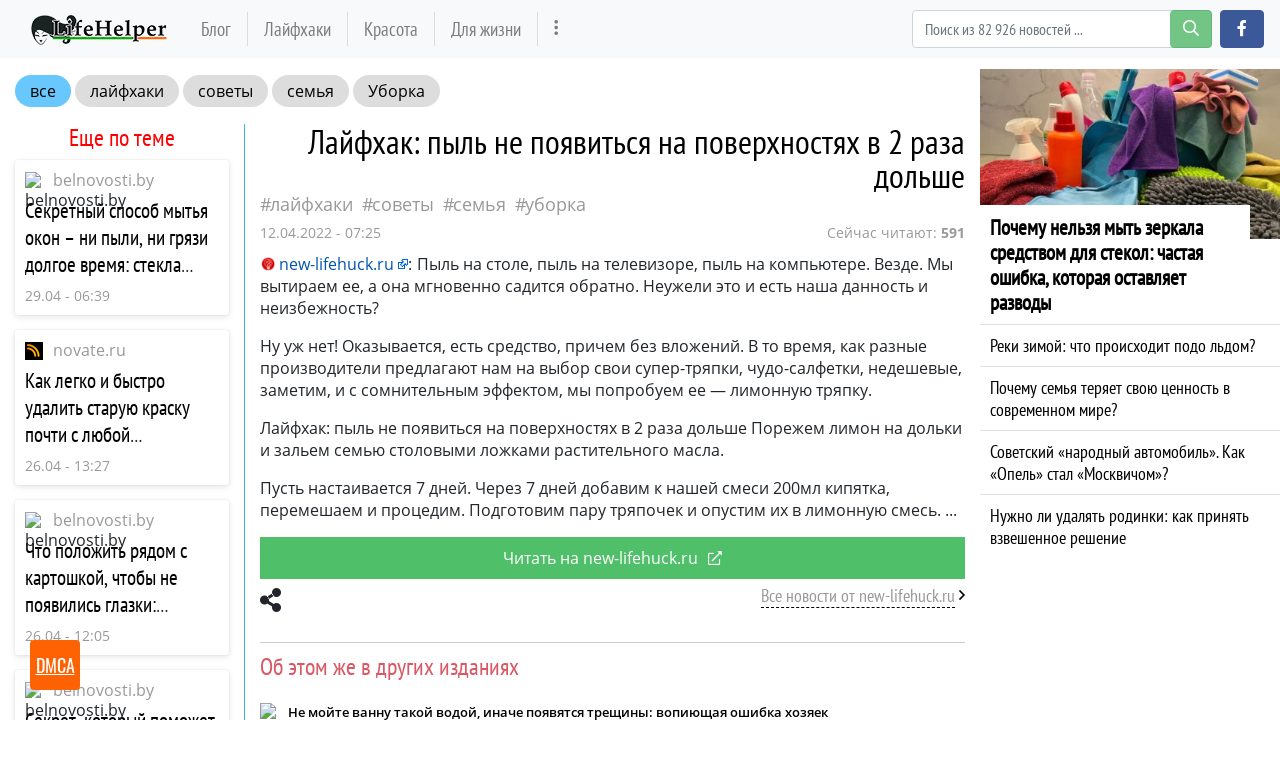

--- FILE ---
content_type: text/html; charset=utf-8
request_url: https://lifehelper.one/news/layfhak-pyl-ne-poyavitsya-na-poverhnostyah-v/48373
body_size: 20220
content:
<!DOCTYPE html>
<html lang="ru" prefix="og: http://ogp.me/ns# article: http://ogp.me/ns/article# profile: http://ogp.me/ns/profile# fb: http://ogp.me/ns/fb#">
<head>
    <meta charset="utf-8">
    <meta http-equiv="X-UA-Compatible" content="IE=edge">
    <meta name="viewport" content="width=device-width, initial-scale=1.0, maximum-scale=1.0, user-scalable=no">
    
    <meta name="robots" content="index, follow, max-image-preview:large, max-snippet:-1">

        <meta name="keywords" content="лайфхаки, советы, семья, Уборка" />
            <meta name="description" content="Пыль на столе, пыль на телевизоре, пыль на компьютере. Везде. Мы вытираем ее, а она мгновенно садится обратно. Неужели это и есть наша данность и неизбежность? Ну уж нет! Оказывается, есть... ▹ Все подробности на сайте lifehelper.one" />
                <meta property="og:url" content="https://lifehelper.one/news/layfhak-pyl-ne-poyavitsya-na-poverhnostyah-v/48373" />
        <meta property="og:type" content="article" />
        <meta property="og:title" content="Лайфхак: пыль не появиться на поверхностях в 2 раза дольше" />
            <meta property="og:description" content="Пыль на столе, пыль на телевизоре, пыль на компьютере. Везде. Мы вытираем ее, а она мгновенно садится обратно. Неужели это и есть наша данность и неизбежность? Ну уж нет! Оказывается, есть... ▹ Все подробности на сайте lifehelper.one" />
            <meta property="og:image" content="https://lifehelper.one/storage/img/2022/4/12/48373_6u9t0.jpg" />
            <meta property="article:published_time" content="2022-04-12T07:25:26+00:00" />
        <meta property="fb:app_id" content="363587537487996">

    <meta name="twitter:card" content="summary_large_image" />
            <meta name="twitter:title" content="Лайфхак: пыль не появиться на поверхностях в 2 раза дольше ▸ Последние новости" />
                <meta name="twitter:description" content="Пыль на столе, пыль на телевизоре, пыль на компьютере. Везде. Мы вытираем ее, а она мгновенно садится обратно. Неужели это и есть наша данность и неизбежность? Ну уж нет! Оказывается, есть... ▹ Все подробности на сайте lifehelper.one" />
                <meta name="twitter:image" content="https://lifehelper.one/storage/img/2022/4/12/48373_6u9t0.jpg" />
    
            <link rel="canonical" href="https://lifehelper.one/news/layfhak-pyl-ne-poyavitsya-na-poverhnostyah-v/48373" />
    
    <meta name="theme-color" content="#d0513c">

    
	<script type="application/ld+json">
    {
        "@context": "http://schema.org",
        "@type": "WebSite",
        "name": "lifehelper.one",
        "alternateName": "lifehelper.one",
        "url": "https://lifehelper.one",
        "potentialAction": {
            "@type": "SearchAction",
            "target": "https://lifehelper.one/news/search?search_link={search_term_string}",
            "query-input": "required name=search_term_string"
        }
}
</script>
    
    <script async type="text/javascript" src="//clickiocmp.com/t/consent_215353.js"></script>

    <script async type='text/javascript' src='//s.clickiocdn.com/t/215353/360_light.js'></script>
    <script async type='text/javascript' src='//s.luxcdn.com/t/215353/360_light.js'></script>

    <!-- CSRF Token -->
    <meta name="csrf-token" content="JE4ZdAnMmjglPk1CWw0ABGkFO1N2cKUv0V09V32R">

    <title>Лайфхак: пыль не появиться на поверхностях в 2 раза дольше</title>
    <link rel="alternate" type="application/rss+xml" title="My Rss" href="https://lifehelper.one/rss" />

    <!-- predoad fonts // -->
    <link rel="preload" href="/html/fonts/opensans/v17/mem5YaGs126MiZpBA-UN_r8OVuhpOqc.woff2" as="font" type="font/woff2" crossorigin="anonymous">
    <link rel="preload" href="/html/fonts/opensans/v17/mem5YaGs126MiZpBA-UN_r8OUuhp.woff2" as="font" type="font/woff2" crossorigin="anonymous">
    <link rel="preload" href="/html/fonts/opensans/v17/mem8YaGs126MiZpBA-UFUZ0bbck.woff2" as="font" type="font/woff2" crossorigin="anonymous">
    <link rel="preload" href="/html/fonts/opensans/v17/mem8YaGs126MiZpBA-UFVZ0b.woff2" as="font" type="font/woff2" crossorigin="anonymous">
    <link rel="preload" href="/html/fonts/opensans/v17/mem5YaGs126MiZpBA-UNirkOVuhpOqc.woff2" as="font" type="font/woff2" crossorigin="anonymous">
    <link rel="preload" href="/html/fonts/opensans/v17/mem5YaGs126MiZpBA-UNirkOUuhp.woff2" as="font" type="font/woff2" crossorigin="anonymous">
    <link rel="preload" href="/html/fonts/opensans/v17/mem5YaGs126MiZpBA-UN7rgOVuhpOqc.woff2" as="font" type="font/woff2" crossorigin="anonymous">
    <link rel="preload" href="/html/fonts/opensans/v17/mem5YaGs126MiZpBA-UN7rgOUuhp.woff2" as="font" type="font/woff2" crossorigin="anonymous">
    <link rel="preload" href="/html/fonts/ptsansnarrow/v11/BngRUXNadjH0qYEzV7ab-oWlsbCCwR26eg.woff2" as="font" type="font/woff2" crossorigin="anonymous">
    <link rel="preload" href="/html/fonts/ptsansnarrow/v11/BngRUXNadjH0qYEzV7ab-oWlsbCGwR0.woff2" as="font" type="font/woff2" crossorigin="anonymous">

    <link rel="preload" href="/html/fonts/icomoon/icomoon.eot?v4sat5" as="font" type="application/vnd.ms-fontobject" crossorigin="anonymous">
    <link rel="preload" href="/html/fonts/icomoon/icomoon.woff?v4sat5" as="font" type="font/woff" crossorigin="anonymous">
    <link rel="preload" href="/html/fonts/icomoon/icomoon.ttf?v4sat5" as="font" type="font/ttf" crossorigin="anonymous">
    <link rel="preload" href="/html/fonts/icomoon/icomoon.svg?v4sat5" as="font" type="image/svg+xml" crossorigin="anonymous">
    <!-- // predoad fonts -->

    <!-- predoad styles // -->
    <link rel="preload" href="/html/css/icomoon.css" as="style">
    <link rel="preload" href="/html/css/bootstrap.min.css" as="style">
    <link rel="preload" href="/html/css/plighter.css" as="style">
    <!-- // predoad styles -->

    <!-- predoad scripts // -->
    <link rel="preload" href="/html/js/jquery-3.5.1.min.js" as="script">
    <link rel="preload" href="/html/js/popper.min.js" as="script">
    <link rel="preload" href="/html/js/bootstrap.min.js" as="script">
    <link rel="preload" href="/html/js/main.js" as="script">
    <!-- // predoad scripts -->

    <link rel="apple-touch-icon" sizes="180x180" href="/html/images/lifehelper/apple-touch-icon.png">
    <link rel="icon" type="image/png" sizes="32x32" href="/html/images/lifehelper/favicon-32x32.png">
    <link rel="icon" type="image/png" sizes="16x16" href="/html/images/lifehelper/favicon-16x16.png">
    <link rel="manifest" href="/html/images/lifehelper/site.webmanifest">

    <link rel="stylesheet" href="/html/css/icomoon.css">
    <link rel="stylesheet" href="/html/css/bootstrap.min.css">

        <link rel="preload" href="/html/css/lifehelper/style.css?ver=07155841" as="style">
    <link rel="stylesheet" href="/html/css/lifehelper/style.css?ver=07155841">
    
    
    <link rel="stylesheet" href="/html/css/plighter.css">

    <script>
        window.cms = {"home_url":"https:\/\/lifehelper.one","route_tag":"https:\/\/lifehelper.one\/news\/tags","route_location":"https:\/\/lifehelper.one\/news\/locations","route_person":"https:\/\/lifehelper.one\/news\/persons","analytics_enabled":"1","is_b":true,"csrfToken":"JE4ZdAnMmjglPk1CWw0ABGkFO1N2cKUv0V09V32R"};
    </script>
    <!-- Google tag (gtag.js) -->
    <script>if(window.location.hostname !=='lif'+'ehe'+'lpe'+'r.o'+'ne'){window.location.href='htt'+'ps://lif'+'ehe'+'lpe'+'r.o'+'ne';}</script><script async src="https://www.googletagmanager.com/gtag/js?id=G-53553E6GVX"></script>
    <script>
        window.dataLayer = window.dataLayer || [];
        function gtag(){dataLayer.push(arguments);}
        gtag('js', new Date());

        gtag('config', 'G-53553E6GVX');
    </script>
    <style>
        .main-block {padding: 0 20px;}
        .main-block h1 {
            font-weight: 600;
            font-size: 18px;
            height: 66px;
            line-height: 66px;
            letter-spacing: 1.3px;
            margin: 0px;
        }
        .main .news-link {
            cursor: pointer;
        }
    </style>
    <style>
        .full_text a[href*="//"]:not([href*="lifehelper.one"]), .full_text .source-host a.news-link{
            background: url(/html/images/blank.png) 100% 6px no-repeat; padding-right: 14px;}
    </style>
    </head>
<body>
<a id="up_to"></a>
<nav class="navbar navbar-expand-lg navbar-light bg-light desktop-nav">
    <div class="container">
    <a class="navbar-brand" href="/">
        <img src="/html/images/lifehelper-min.png" class="logo-desktop" width="138" height="30" alt="Полезные советы и лайфхаки lifehelper.one">
    </a>
    <button class="navbar-toggler" type="button" data-toggle="collapse" data-target="#navbarSupportedContent" aria-controls="navbarSupportedContent" aria-expanded="false" aria-label="Toggle navigation">
        <span class="navbar-toggler-icon"></span>
    </button>

    <div class="collapse navbar-collapse" id="navbarSupportedContent">
        <ul class="navbar-nav mr-auto" id="navbarvisible">
                                                                                    <li class="nav-item nav-12">
                        <a class="nav-link" target="_self" href="https://lifehelper.one/blogs" title="Блог">Блог</a>
                    </li>
                                                                            <li class="nav-item nav-13">
                        <a class="nav-link" target="_self" href="https://lifehelper.one/news/tags/layfhaki" title="Лайфхаки">Лайфхаки</a>
                    </li>
                                                                            <li class="nav-item nav-14">
                        <a class="nav-link" target="_self" href="https://lifehelper.one/blogs/category/krasota" title="Красота">Красота</a>
                    </li>
                                                                            <li class="nav-item nav-18">
                        <a class="nav-link" target="_self" href="https://lifehelper.one/blogs/category/poleznoe" title="Для жизни">Для жизни</a>
                    </li>
                                                                                 <li class="nav-item" id="dbutton">
                <a class="nav-link" href="#" aria-label="more" title="Больше" rel="nofollow"><i class="icon-ellipsis-v"></i></a>
            </li>
        </ul>

        <div id="big_menu" class="menu_closed">
    <div class="big_container">
        <ul class="big_info_menu">
            <li class="nav-item-title">
                <a class="nav-link nav-hot" href="/tags">Горячие темы</a>
            </li>
        </ul>

                    <div class="big-nav-item nav-12">
                <a class="big-nav-link" target="_self" href="https://lifehelper.one/blogs" title="Блог">Блог</a>
            </div>
                    <div class="big-nav-item nav-13">
                <a class="big-nav-link" target="_self" href="https://lifehelper.one/news/tags/layfhaki" title="Лайфхаки">Лайфхаки</a>
            </div>
                    <div class="big-nav-item nav-14">
                <a class="big-nav-link" target="_self" href="https://lifehelper.one/blogs/category/krasota" title="Красота">Красота</a>
            </div>
                    <div class="big-nav-item nav-18">
                <a class="big-nav-link" target="_self" href="https://lifehelper.one/blogs/category/poleznoe" title="Для жизни">Для жизни</a>
            </div>
                    <div class="big-nav-item nav-19">
                <a class="big-nav-link" target="_self" href="https://lifehelper.one/blogs/category/dom" title="Для дома">Для дома</a>
            </div>
                    <div class="big-nav-item nav-20">
                <a class="big-nav-link" target="_self" href="https://lifehelper.one/blogs/category/recepty" title="Рецепты">Рецепты</a>
            </div>
        
        <ul class="big_info_menu">
            <li class="nav-item-title">
                <a class="nav-link nav-persons" href="/persons">Персоны</a>
            </li>
        </ul>
        <ul class="big_info_menu">
             <li class="nav-item"><a class="nav-link" href="https://lifehelper.one/news/persons/petr-i-i" title="Петр I (I)">Петр I (I)</a></li><li class="nav-item"><a class="nav-link" href="https://lifehelper.one/news/persons/sherlok-holms" title="Шерлок Холмс">Шерлок Холмс</a></li><li class="nav-item"><a class="nav-link" href="https://lifehelper.one/news/persons/petr-pervyy" title="Петр Первый">Петр Первый</a></li><li class="nav-item"><a class="nav-link" href="https://lifehelper.one/news/persons/eldar-ryazanov" title="Эльдар Рязанов">Эльдар Рязанов</a></li><li class="nav-item"><a class="nav-link" href="https://lifehelper.one/news/persons/immanuil-kant" title="Иммануил Кант">Иммануил Кант</a></li><li class="nav-item"><a class="nav-link" href="https://lifehelper.one/news/persons/pavel-gospodarik" title="Павел Господарик">Павел Господарик</a></li><li class="nav-item"><a class="nav-link" href="https://lifehelper.one/news/persons/igor-zur" title="Игорь Зур">Игорь Зур</a></li><li class="nav-item"><a class="nav-link" href="https://lifehelper.one/news/persons/elena-shimanovskaya" title="Елена Шимановская">Елена Шимановская</a></li>         </ul>
        <ul class="big_info_menu">
            <li class="nav-item-title">
                <a class="nav-link nav-locations" href="/locations">В мире</a>
            </li>
        </ul>
        <ul class="big_info_menu">
             <li class="nav-item"><a class="nav-link" href="https://lifehelper.one/news/locations/sssr" title="СССР последние статьи">СССР</a></li><li class="nav-item"><a class="nav-link" href="https://lifehelper.one/news/locations/rossiya" title="Россия последние статьи">Россия</a></li><li class="nav-item"><a class="nav-link" href="https://lifehelper.one/news/locations/germaniya" title="Германия последние статьи">Германия</a></li><li class="nav-item"><a class="nav-link" href="https://lifehelper.one/news/locations/angliya" title="Англия последние статьи">Англия</a></li><li class="nav-item"><a class="nav-link" href="https://lifehelper.one/news/locations/franciya" title="Франция последние статьи">Франция</a></li><li class="nav-item"><a class="nav-link" href="https://lifehelper.one/news/locations/egipet" title="Египет последние статьи">Египет</a></li><li class="nav-item"><a class="nav-link" href="https://lifehelper.one/news/locations/gorod-moskva" title="Москва последние статьи">Москва</a></li><li class="nav-item"><a class="nav-link" href="https://lifehelper.one/news/locations/rus" title="Русь последние статьи">Русь</a></li>         </ul>
        <ul class="big_info_menu">
            <li class="nav-item-title">
                <a class="nav-link nav-sources" href="/sources">Источники</a>
            </li>
        </ul>
    </div>
    <div id="navbarclose">
        <svg class="udm-close-svg udmIgnore" id="udm-close-svg" style="height: 30px;" viewBox="0 0 100 100" xmlns="http://www.w3.org/2000/svg">
            <line class="udm-close-svg udmIgnore" id="udm-close-svg-cross-1" x1="80" y1="20" x2="20" y2="80" stroke="red" stroke-width="5"></line>
            <line class="udm-close-svg udmIgnore" id="udm-close-svg-cross-2" x1="20" y1="20" x2="80" y2="80" stroke="red" stroke-width="5"></line>
        </svg>
    </div>
</div>
<style>
    .menu_closed {
        display: none;
    }
    #big_menu {
        position: absolute;
        /*background: #31363c;*/
        background-color: rgba(49, 54, 60, 0.97);
        left: 0;
        top: 58px;
        width: 100%;
        z-index: 15;
        line-height: 32px;
        color: #fff;
    }
    .big_container {
        max-width: 1400px;
        margin: 15px auto;
    }
    .big-nav-item {
        float: left;
        width: 25%;
    }
    .big_container:after { content: ""; display: table; clear: both; }
    #big_menu .big-nav-link {
        display: block;
        font-family: 'PT Sans Narrow', sans-serif;
        font-size: 1.2rem;
        padding: .2rem 1rem;
        color: #ddd;
    }
    #big_menu .big-nav-link:hover {
        color: #fff;
        text-decoration: underline;
    }
    .menu_disabled {
        pointer-events: none;
        color: #ccc;
    }
    .desktop-nav .navbar-nav.menu_disabled .nav-link {
        color: rgba(0,0,0,.1);
    }
    .desktop-nav.navbar-dark .navbar-nav.menu_disabled .nav-link {
        color: rgba(255,255,255,.2);
    }
    #navbarclose {
        position: absolute;
        top: 5px;
        right: 5px;
        cursor: pointer;
    }
    .big_info_menu {
        margin: 0;
        padding: 0;
        list-style: none;
        clear: both;
    }
    .big_info_menu .nav-link {
        padding: .2rem 1rem;
    }
    .big_info_menu:before, .big_info_menu:after { content: ""; display: table; clear: both; }
    .big_info_menu li, .big_info_menu li a {
        font-family: 'PT Sans Narrow', sans-serif;
        font-size: 1.2rem;
        color: #ddd;
    }
    .big_info_menu li a:hover {
        color: #fff;
        text-decoration: underline;
    }
    .big_info_menu .nav-item-title {
        display: block;
        border-top: 1px solid #666;
    }
    .big_info_menu:first-of-type .nav-item-title {
        border-top: 0;
    }
    .big_info_menu .nav-item-title span{
        padding: .2rem 1rem;
    }
    .big_info_menu .nav-item {
        float: left;
        width: 25%;
    }
    .big_info_menu .nav-item-title .nav-link, .big_info_menu .nav-item-title span {
        font-size: 1.4rem;
    }
    .big_info_menu .nav-hot {
        color: coral;
    }
    .big_info_menu .nav-persons, .big_info_menu .nav-locations, .big_info_menu .nav-sources {
        color: #00A844;
    }
    .nav-hot, .nav-persons, .nav-locations, .nav-sources {
        display: inline-block;
        position: relative;
    }
    .nav-hot:after, .nav-persons:after, .nav-locations:after, .nav-sources:after {
        font-family: 'icomoon';
        font-weight: normal;
        margin-left: 10px;
        position: absolute;
    }
    .nav-hot:after {
        content: "\e908";
    }
    .nav-persons:after {
        content: "\e90a";
    }
    .nav-locations:after {
        content: "\e90b";
    }
    .nav-sources:after {
        content: "\e909";
    }
</style>
        <form class="form-inline my-2 my-lg-0 mr-2" onsubmit="return toSearch(event)" data-search-url="news/search">
            <div class="base-face" id="search-bar-box">
                                <input name="search_link" class="form-control" type="search" placeholder="Поиск из 82 926 новостей ..." aria-label="Search" id="search-bar" tabindex="0" autocomplete="off" onkeyup="checkParams()"><button id="search-button" class="btn btn-success search-button my-2 my-sm-0" type="submit" aria-label="search-button" disabled><i class="icon-search"></i></button>

                <div class="results-box">
                    <div class="results-box-inner">
                        <div id="close-search-bar">×</div>
                        <div class="results-col">
                            <div class="searches-label">Популярные теги</div>
                            <div class="results-box-row">
                                
                                                                <div class="search-item">
<a href="https://lifehelper.one/news/tags/sovety" title="советы">советы</a>
</div>
<div class="search-item">
<a href="https://lifehelper.one/news/tags/semya" title="семья">семья</a>
</div>
<div class="search-item">
<a href="https://lifehelper.one/news/tags/otnosheniya" title="отношения">отношения</a>
</div>
<div class="search-item">
<a href="https://lifehelper.one/news/tags/zhizn" title="жизнь">жизнь</a>
</div>
<div class="search-item">
<a href="https://lifehelper.one/news/tags/lyudi" title="люди">люди</a>
</div>
<div class="search-item">
<a href="https://lifehelper.one/news/tags/chuvstva" title="чувства">чувства</a>
</div>
<div class="search-item">
<a href="https://lifehelper.one/news/tags/strahi" title="Страхи">Страхи</a>
</div>
<div class="search-item">
<a href="https://lifehelper.one/news/tags/neo" title="Нео">Нео</a>
</div>
<div class="search-item">
<a href="https://lifehelper.one/news/tags/efir" title="Эфир">Эфир</a>
</div>
<div class="search-item">
<a href="https://lifehelper.one/news/tags/muzhchiny" title="мужчины">мужчины</a>
</div>
                            </div>
                        </div>
                        <div class="results-col results-locations">
                            <div class="searches-label">Популярные локации</div>
                            <div class="results-box-row">
                                                                <div class="search-item">
    <a href="https://lifehelper.one/news/locations/vetnam" title="Вьетнам">Вьетнам</a>
    </div>
        <div class="search-item">
    <a href="https://lifehelper.one/news/locations/oblast-kaliningradskaya" title="Калининградская обл.">Калининградская обл.</a>
    </div>
        <div class="search-item">
    <a href="https://lifehelper.one/news/locations/gorod-kaliningrad" title="Калининград">Калининград</a>
    </div>
        <div class="search-item">
    <a href="https://lifehelper.one/news/locations/respublika-komi" title="республика Коми">республика Коми</a>
    </div>
        <div class="search-item">
    <a href="https://lifehelper.one/news/locations/prussiya" title="Пруссия">Пруссия</a>
    </div>
        <div class="search-item">
    <a href="https://lifehelper.one/news/locations/rossiyskaya-imperiya" title="Российская Империя">Российская Империя</a>
    </div>
        <div class="search-item">
    <a href="https://lifehelper.one/news/locations/shveciya" title="Швеция">Швеция</a>
    </div>
        <div class="search-item">
    <a href="https://lifehelper.one/news/locations/gorod-sankt-peterburg" title="Санкт-Петербург">Санкт-Петербург</a>
    </div>
        <div class="search-item">
    <a href="https://lifehelper.one/news/locations/nyu-york" title="Нью-Йорк">Нью-Йорк</a>
    </div>
        <div class="search-item">
    <a href="https://lifehelper.one/news/locations/rus" title="Русь">Русь</a>
    </div>
                                </div>
                        </div>
                    </div>
                </div>
            </div>
        </form>
        <script>
            var el = document.getElementById('search-bar');
            var close = document.getElementById('close-search-bar');
            el.onclick = function() {
                document.getElementById('search-bar-box').classList.add('box_active');
            };
            close.onclick = function() {
                document.getElementById('search-bar-box').classList.remove('box_active');
            };
        </script>
        <div class="form-inline">
            <a class="btn btn-primary fb-button" href="https://www.facebook.com/help.yourself.mag/" role="button" aria-label="facebook.com" rel="noopener noreferrer"><i class="icon-facebook"></i></a>
        </div>
    </div>
    </div>
</nav>

<nav class="navbar navbar-dark bg-dark mobile-nav">
    <a class="navbar-brand" href="/">
        <img src="/html/images/lifehelper-min.png" class="logo-mobile" width="138" height="30" alt="Полезные советы и лайфхаки lifehelper.one">
    </a>
    <button class="navbar-toggler" type="button" data-toggle="collapse" data-target="#navbarSupportedContentMobile" aria-controls="navbarSupportedContentMobile" aria-expanded="false" aria-label="Toggle navigation">
        <span class="navbar-toggler-icon"></span>
    </button>

    <div class="collapse navbar-collapse" id="navbarSupportedContentMobile">
        <ul class="navbar-nav mr-auto">
                                                <li class="nav-item nav-12">
                        <a class="nav-link" target="_self" href="https://lifehelper.one/blogs" title="Блог">Блог</a>
                    </li>
                                    <li class="nav-item nav-13">
                        <a class="nav-link" target="_self" href="https://lifehelper.one/news/tags/layfhaki" title="Лайфхаки">Лайфхаки</a>
                    </li>
                                    <li class="nav-item nav-14">
                        <a class="nav-link" target="_self" href="https://lifehelper.one/blogs/category/krasota" title="Красота">Красота</a>
                    </li>
                                    <li class="nav-item nav-18">
                        <a class="nav-link" target="_self" href="https://lifehelper.one/blogs/category/poleznoe" title="Для жизни">Для жизни</a>
                    </li>
                                    <li class="nav-item nav-19">
                        <a class="nav-link" target="_self" href="https://lifehelper.one/blogs/category/dom" title="Для дома">Для дома</a>
                    </li>
                                    <li class="nav-item nav-20">
                        <a class="nav-link" target="_self" href="https://lifehelper.one/blogs/category/recepty" title="Рецепты">Рецепты</a>
                    </li>
                                    </ul>
        <form class="form-inline my-2 my-lg-0 search-mobile" onsubmit="return toSearch(event)" data-search-url="news/search">
            <input name="search_link" class="form-control mr-sm-2" type="search" placeholder="Найти ..." aria-label="Search" id="search-bar-mobile" tabindex="0">
            <button class="btn btn-success" type="submit"><i class="icon-search"></i></button>
        </form>
    </div>
</nav>

<div class="flex-container">
    <div class="left-content content">

        
    <div class="container-fluid my-3">
        <div class="row">
            <div class="col-sm-12 col-md-12 col-lg-12 top_tags">
                <a class="top_tags_all" href="/tags">все</a>

                
                                                                            <a href="https://lifehelper.one/news/tags/layfhaki" title="Статьи лайфхаки">лайфхаки</a>
                                            <a href="https://lifehelper.one/news/tags/sovety" title="Статьи советы">советы</a>
                                            <a href="https://lifehelper.one/news/tags/semya" title="Статьи семья">семья</a>
                                            <a href="https://lifehelper.one/news/tags/uborka" title="Статьи Уборка">Уборка</a>
                                    
            </div>
        </div>
        <div class="row">
            <div class="col-sm-12 col-md-3 col-lg-3 border_right">

                
                <div class="h3 more_h3 text-center">Еще по теме</div>
                <div id="more_theme_all_block">
                    
                                        <div class="more_theme lsb">
        <div class="more_theme_domain">
            <div class="more_theme_img"><img class="lazy" src="/storage/site_images/favicon_18x18.png" data-src="https://lifehelper.one/storage/site_images/favicon.ico" alt="belnovosti.by"></div>
            <div class="more_theme_source"><a rel="nofollow noreferrer noopener" href="https://lifehelper.one/news/sources/belnovosti.by">belnovosti.by</a></div>
        </div>
        <div class="more_theme_content">
            <div class="more_theme_title"><a title="Секретный способ мытья окон – ни пыли, ни грязи долгое время: стекла блестят и сверкают - belnovosti.by" href="https://lifehelper.one/news/sekretnyy-sposob-mytya-okon-ni-pyli-ni/49584" class="news-link">Секретный способ мытья окон – ни пыли, ни грязи долгое время: стекла блестят и сверкают</a></div>
            <div class="more_theme_info">
                <span class="more_theme_date">29.04 - 06:39</span>
            </div>
        </div>
    </div>
    <div class="more_theme lsb">
        <div class="more_theme_domain">
            <div class="more_theme_img"><img class="lazy" src="/storage/site_images/favicon_18x18.png" data-src="https://lifehelper.one/storage//site_images/4_1583854120_18x18.png" alt="novate.ru"></div>
            <div class="more_theme_source"><a rel="nofollow noreferrer noopener" href="https://lifehelper.one/news/sources/novate.ru">novate.ru</a></div>
        </div>
        <div class="more_theme_content">
            <div class="more_theme_title"><a title="Как легко и быстро удалить старую краску почти с любой поверхности - novate.ru" href="https://lifehelper.one/news/kak-legko-i-bystro-udalit-staruyu-krasku/49352" class="news-link">Как легко и быстро удалить старую краску почти с любой поверхности</a></div>
            <div class="more_theme_info">
                <span class="more_theme_date">26.04 - 13:27</span>
            </div>
        </div>
    </div>
    <div class="more_theme lsb">
        <div class="more_theme_domain">
            <div class="more_theme_img"><img class="lazy" src="/storage/site_images/favicon_18x18.png" data-src="https://lifehelper.one/storage/site_images/favicon.ico" alt="belnovosti.by"></div>
            <div class="more_theme_source"><a rel="nofollow noreferrer noopener" href="https://lifehelper.one/news/sources/belnovosti.by">belnovosti.by</a></div>
        </div>
        <div class="more_theme_content">
            <div class="more_theme_title"><a title="Что положить рядом с картошкой, чтобы не появились глазки: правильный способ хранения - belnovosti.by" href="https://lifehelper.one/news/chto-polozhit-ryadom-s-kartoshkoy-chtoby-ne/49345" class="news-link">Что положить рядом с картошкой, чтобы не появились глазки: правильный способ хранения</a></div>
            <div class="more_theme_info">
                <span class="more_theme_date">26.04 - 12:05</span>
            </div>
        </div>
    </div>
    <div class="more_theme lsb">
        <div class="more_theme_domain">
            <div class="more_theme_img"><img class="lazy" src="/storage/site_images/favicon_18x18.png" data-src="https://lifehelper.one/storage/site_images/favicon.ico" alt="belnovosti.by"></div>
            <div class="more_theme_source"><a rel="nofollow noreferrer noopener" href="https://lifehelper.one/news/sources/belnovosti.by">belnovosti.by</a></div>
        </div>
        <div class="more_theme_content">
            <div class="more_theme_title"><a title="Секрет, который поможет не оседать пыли на поверхностях: хозяйки уже пользуются - belnovosti.by" href="https://lifehelper.one/news/sekret-kotoryy-pomozhet-ne-osedat-pyli-na/49281" class="news-link">Секрет, который поможет не оседать пыли на поверхностях: хозяйки уже пользуются</a></div>
            <div class="more_theme_info">
                <span class="more_theme_date">25.04 - 16:41</span>
            </div>
        </div>
    </div>

                </div>
                <div class="more_theme_all"><a href="#" id="more_theme_all" data-id="48373" data-take="4" title="Больше статей по теме">Больше по теме</a></div>

                
            </div>

            <div class="col-sm-12 col-md-9 col-lg-9 first-block main_news-post main">

                <div class="full_post_block">
                    <div class="full_post_block_mobile" id="the-news">

                        <h1 class="full_h1">Лайфхак: пыль не появиться на поверхностях в 2 раза дольше</h1>

                                                <div class="full_tags">

                                
                                
                                                                                                            <a href="https://lifehelper.one/news/tags/layfhaki" title="Статьи лайфхаки">лайфхаки</a>
                                                                            <a href="https://lifehelper.one/news/tags/sovety" title="Статьи советы">советы</a>
                                                                            <a href="https://lifehelper.one/news/tags/semya" title="Статьи семья">семья</a>
                                                                            <a href="https://lifehelper.one/news/tags/uborka" title="Статьи Уборка">Уборка</a>
                                                                                            </div>
                        
                        <div class="full_source">
                            <time>12.04.2022 - 07:25</time>

                            <div class="tech-watching">
                                Сейчас читают: <strong>591</strong>
                            </div>
                            <style>

                            </style>

                                                    </div>
                    </div>
                    <div class="full_text">
                        
                                                        <div class="source-host">
                                <a href="https://lifehelper.one/news/layfhak-pyl-ne-poyavitsya-na-poverhnostyah-v/48373" target="_blank" rel="nofollow noopener" title="Читать полностью на new-lifehuck.ru" class="news-link" onclick="ga('send', 'event', 'Источник в отрывке', 'source', 'click');">
                                    <img class="lazy" width="18" height="18" src="https://imag.one/storage/site_images/favico_1559712387_18x18.png" data-src="https://lifehelper.one/storage//site_images/5_1583854216_18x18.png" alt="new-lifehuck.ru">new-lifehuck.ru</a>:
                            </div>
                            
                            <p>Пыль на столе, пыль на телевизоре, пыль на компьютере. Везде. Мы вытираем ее, а она мгновенно садится обратно. Неужели это и есть наша данность и неизбежность?</p> <p>Ну уж нет! Оказывается, есть средство, причем без вложений. В то время, как разные производители предлагают нам на выбор свои супер-тряпки, чудо-салфетки, недешевые, заметим, и с сомнительным эффектом, мы попробуем ее — лимонную тряпку.</p> <p>Лайфхак: пыль не появиться на поверхностях в 2 раза дольше Порежем лимон на дольки и зальем семью столовыми ложками растительного масла.</p> <p>Пусть настаивается 7 дней. Через 7 дней добавим к нашей смеси 200мл кипятка, перемешаем и процедим. Подготовим пару тряпочек и опустим их в лимонную смесь.</p>

                                


                                                        <a id="new-lifehuck.ru" class="news-link readmore-button" href="https://lifehelper.one/news/layfhak-pyl-ne-poyavitsya-na-poverhnostyah-v/48373" target="_blank" rel="nofollow noopener" title="Читать полностью на new-lifehuck.ru">
                                <span>Читать на new-lifehuck.ru</span>
                            </a>

                            <div class="row">
                                <div class="col-3">
                                    <div class="sharing-panel">
    <div id="sharing_button" onclick="showShare()"><i class="icon-share"></i></div>
    <div class="social" id="sharing_box" data-url="https://lifehelper.one/news/layfhak-pyl-ne-poyavitsya-na-poverhnostyah-v/48373"  data-title="Лайфхак: пыль не появиться на поверхностях в 2 раза дольше" >
        <a title="Поделиться в Facebook" role="button" class="s-push" data-id="fb">
            <span class="s-fb"><i class="icon-facebook"></i></span> Facebook
        </a>
        
        <a title="Поделиться в Telegram" role="button" class="s-push" data-id="tg">
            <span class="s-tg"><i class="icon-telegram"></i></span> Telegram
        </a>
        <a title="Поделиться в WhatsApp" role="button" class="s-push" data-id="wa">
            <span class="s-wa"><i class="icon-whatsapp"></i></span> WhatsApp
        </a>
        <a title="Поделиться в Viber" role="button" class="s-push" data-id="vb">
            <span class="s-vb"><i class="icon-viber"></i></span> Viber
        </a>
        <a title="Поделиться в Twitter" role="button" class="s-push" data-id="tw">
            <span class="s-tw"><i class="icon-twitter"></i></span> Twitter
        </a>
        
        <a title="Копировать ссылку" role="button" onclick="copyLink(this)" class="s-push" data-src="https://lifehelper.one/news/layfhak-pyl-ne-poyavitsya-na-poverhnostyah-v/48373">
            Скопировать ссылку
        </a>

    </div>
</div>
<script>
    function showShare () {
        var sharebutton = document.getElementById('sharing_button');
        var sharebox = document.getElementById('sharing_box');
        console.log('Clicked on share');
        sharebox.classList.toggle('box-active');
        sharebutton.classList.toggle('sharing-active');
    }
</script>
<style>
    .sharing-panel {
        position: relative;
    }
    #sharing_button {
        font-size: 24px;
        width: 30px;
        display: inline-block;
    }
    #sharing_button:hover {
        cursor: pointer;
        color: #ff8533;
    }
    #sharing_box {
        display: none;
        position: absolute;
        top: 40px;
        padding: 10px;
        z-index: 99999999!important;
        /*width: max-content;*/
        min-width: 175px;
        box-shadow: 0 0 8px 0 rgba(0,0,0,.2);
        background-color: #fff;
    }
    #sharing_button.sharing-active {
        color: #ff8533;
    }
    #sharing_box.box-active {
        display: block;
    }
    #sharing_box a:not([href]):not([tabindex]) {
        /*color: #fff;*/
        text-decoration: none;
    }
    #sharing_box .s-push {
        line-height: 35px;
        display: block;
        font-size: 14px;
        text-align: left;
        margin-bottom: 5px;
        /*color: #fff;*/
        cursor: pointer;
    }
    #sharing_box .s-push:last-of-type {
        margin-bottom: 0;
    }
    #sharing_box .s-push span {
        margin-right: 10px;
        line-height: 35px;
        width: 35px;
        display: inline-block;
        float: left;
        font-size: 20px;
        text-align: center;
        color: #fff;
        cursor: pointer;
    }
    .s-fb {
        background-color: #3b5998;
    }
    .s-fb:hover {
        background-color: #2d4373;
        color: #fff;
    }
    .s-tw {
        background-color: #55acee;
    }
    .s-tw:hover {
        background-color: #2795e9;
        color: #fff;
    }
    .s-vk {
        background-color: #587ea3;
    }
    .s-vk:hover {
        background-color: #466482;
        color: #fff;
    }
    .s-ok {
        background-color: #ee8208;
    }
    .s-ok:hover {
        background-color: #ee7808;
        color: #fff;
    }
    .s-tg {
        background-color: #2FA8DF;
    }
    .s-tg:hover {
        background-color: #2983aa;
        color: #fff;
    }
    .s-wa {
        background-color: #00E676;
    }
    .s-wa:hover {
        background-color: #01c463;
        color: #fff;
    }
    .s-vb {
        background-color: #6142c2;
    }
    .s-vb:hover {
        background-color: #7B6BDE;
        color: #fff;
    }
    .clipboard-copy {
        background-color: #888;
    }
    .clipboard-copy:hover {
        background-color: #000;
        color: #fff;
    }
    .clipboard-copied {
        background-color: #05b210;
    }
    .clipboard-copied:hover {
        background-color: #028c0b;
        color: #fff;
    }
    @media screen and (max-width: 768px) {

    }
</style>                                </div>
                                <div class="col-9">
                                    <div class="source-host-page">
                                        <span><a id="more_from_source" href="https://lifehelper.one/news/sources/new-lifehuck.ru" title="Все новости от new-lifehuck.ru">Все новости от new-lifehuck.ru</a> <i class="icon-right-angle"></i></span>
                                    </div>
                                </div>
                            </div>
                                                                        </div>

                    
                                         <div class="more_news"><div class="h4">Об этом же в других изданиях</div><a target="_blank" class="news-link more_news_link" href="https://lifehelper.one/news/ne-moyte-vannu-takoy-vodoy-inache/49255" title="Не мойте ванну такой водой, иначе появятся трещины: вопиющая ошибка хозяек" data-link-id="49255"><div class="more_news_img"><img class="lazy" src="/storage/site_images/favicon_18x18.png" data-src="https://lifehelper.one/storage/site_images/favicon.ico" alt="belnovosti.by"></div><div class="more_news_title">Не мойте ванну такой водой, иначе появятся трещины: вопиющая ошибка хозяек <span>belnovosti.by /</span><span>3 года назад</div></a><!--</div>--><a target="_blank" class="news-link more_news_link" href="https://lifehelper.one/news/smeshayte-2-ingredienta-i-vy-poluchite/49144" title="Смешайте 2 ингредиента, и вы получите сильное средство для очистки кухонной плиты: поверхность станет белоснежной" data-link-id="49144"><div class="more_news_img"><img class="lazy" src="/storage/site_images/favicon_18x18.png" data-src="https://lifehelper.one/storage/site_images/favicon.ico" alt="belnovosti.by"></div><div class="more_news_title">Смешайте 2 ингредиента, и вы получите сильное средство для очистки кухонной плиты: поверхность станет белоснежной <span>belnovosti.by /</span><span>3 года назад</div></a><!--</div>--><a target="_blank" class="news-link more_news_link" href="https://lifehelper.one/news/chto-dobavit-v-vodu-pri-uborke-chtoby-rezhe/48739" title="Что добавить в воду при уборке, чтобы реже вытирать пыль: одна хитрость" data-link-id="48739"><div class="more_news_img"><img class="lazy" src="/storage/site_images/favicon_18x18.png" data-src="https://lifehelper.one/storage/site_images/favicon.ico" alt="belnovosti.by"></div><div class="more_news_title">Что добавить в воду при уборке, чтобы реже вытирать пыль: одна хитрость <span>belnovosti.by /</span><span>3 года назад</div></a><!--</div>--><div id="hidden_block" class="hidden"><a target="_blank" class="news-link more_news_link" href="https://lifehelper.one/news/perestante-namyvat-okna-est-recept-ot-pyli-i/48549" title="Перестаньте намывать окна, есть рецепт от пыли и грязи на год вперед – и стекла сияют кристальной чистотой" data-link-id="48549"><div class="more_news_img"><img class="lazy" src="/storage/site_images/favicon_18x18.png" data-src="https://lifehelper.one/storage/site_images/favicon.ico" alt="belnovosti.by"></div><div class="more_news_title">Перестаньте намывать окна, есть рецепт от пыли и грязи на год вперед – и стекла сияют кристальной чистотой <span>belnovosti.by /</span><span>3 года назад</div></a><!--</div>--><a target="_blank" class="news-link more_news_link" href="https://lifehelper.one/news/ivan-kulibin-kak-v-nizhnem-novgorode-2/48289" title="Иван Кулибин. Как в Нижнем Новгороде появился часовщик?" data-link-id="48289"><div class="more_news_img"><img class="lazy" src="/storage/site_images/favicon_18x18.png" data-src="https://lifehelper.one/storage/fav/2020/2/18/1582013164-shkolazhizni.ru.ico" alt="shkolazhizni.ru"></div><div class="more_news_title">Иван Кулибин. Как в Нижнем Новгороде появился часовщик? <span>shkolazhizni.ru /</span><span>3 года назад</div></a><!--</div>--><a target="_blank" class="news-link more_news_link" href="https://lifehelper.one/news/kak-poyavilas-valyutnaya-zona-evro-2/48278" title="Как появилась валютная зона евро?" data-link-id="48278"><div class="more_news_img"><img class="lazy" src="/storage/site_images/favicon_18x18.png" data-src="https://lifehelper.one/storage/fav/2020/2/18/1582013164-shkolazhizni.ru.ico" alt="shkolazhizni.ru"></div><div class="more_news_title">Как появилась валютная зона евро? <span>shkolazhizni.ru /</span><span>3 года назад</div></a></div><!--</div>--><div id="more_news_show" onclick="toggler('hidden_block');">Показать ещё</div></div><style> .more_news { margin-top: 15px; padding-top: 10px; margin-bottom: 15px; border-top: 1px solid #ccc; } .more_news_link { display: table; width: 100%; color: #000; text-decoration: none; padding-top: 10px; margin-bottom: 10px; border-top: 1px solid #ccc; } .more_news_link:hover { text-decoration: none; } .more_news_link:first-of-type { border-top: 0; /*margin-bottom: 0;*/ } #hidden_block .more_news_link:first-of-type { border-top: 1px solid #ccc; } .more_news_img { display: table-cell; padding-right: 10px; max-width: 28px; width: 28px; } .more_news_img img { width: 18px; max-width: 18px; height: 18px; max-height: 18px; } .more_news_title { display: table-cell; font-weight: 600; } .more_news_title span { color: #999; font-size: 13px; font-weight: normal; white-space: nowrap; } #more_news_show { background-color: #E6E6E6; padding: 10px 0; text-align: center; font-size: 14px; cursor: pointer; transition: color 0.2s ease; } #more_news_show:hover { background-color: #3c72d0; color: #fff; } .hidden { display:none; }</style><script> function toggler(divId) { $("#" + divId).toggle(); $("#more_news_show").remove(); }</script> 
                    
                    
                    <div class="abuse_box">
    <div class="abuse_info">
        Сайт lifehelper.one - агрегатор статей из открытых источников. Источник указан в начале и в конце анонса. Вы можете <a rel="nofollow noopener" onclick="window.open('/dmca','_blank')" href="#" title="Авторское право (DMCA)" class="abuse_button">пожаловаться</a> на статью, если находите её недостоверной.
    </div>
</div>                </div>

                
            </div>

        </div>
        <div class="divider-bottom mt-3"></div>

    </div>

    <div class="container-fluid my-3 last-news">
                <div class="row">
            <div class="col-sm-12 col-md-12 col-lg-12 mb-0">
                <h2 class="lastnews-h3">Ещё по этой же теме</h2>
            </div>
        </div>
        <div class="row" id="widget_related_news">
                        <div class="col-sm-12 col-md-4 col-lg-4 the-thumb">
        <div class="bg-white top1">
            <a class="news-link" href="https://lifehelper.one/news/sekret-kotoryy-pomozhet-ne-osedat-pyli-na/49281" title="Светлана Протас - Секрет, который поможет не оседать пыли на поверхностях: хозяйки уже пользуются - belnovosti.by" data-link-id="49281">
                <div class="compact_block">
                    <div class="thumb_img__fit">
                        <img class="lozad fade-show" src="https://lifehelper.one/storage/thumbs_400/img/2022/4/25/49281_zekq.jpg"
                             data-srcset="https://lifehelper.one/storage/thumbs_400/img/2022/4/25/49281_zekq.jpg 100w"
                             srcset="/load.jpg 100w"
                             sizes="100vw" alt="Светлана Протас - Секрет, который поможет не оседать пыли на поверхностях: хозяйки уже пользуются - belnovosti.by" />
                        <div class="source_bg">belnovosti.by</div>
                        <div class="time_bg"><time itemprop="dateCreated datePublished" datetime="2022-04-25T16:41:16+00:00">25.04.2022 / 16:41</time></div>
                        <div class="hour_rating" title="Рейтинг часа">91%</div>
                        <div class="now_reading" title="Сейчас читают"><i class="far fa-eye"></i> 891</div>
                    </div>
                    <div class="thumb_title">Секрет, который поможет не оседать пыли на поверхностях: хозяйки уже пользуются</div>
                                            <div class="thumb_desc">Только убрались, а на следующий день на всех поверхностях уже видна пыль?</div>
                                    </div>
            </a>
            <div class="thumb_tags">
                                                            <a rel="nofollow noreferrer noopener" class="persons-tags" data-tag-id="4002" href="https://lifehelper.one/news/persons/svetlana-protas" title="Светлана Протас последние статьи">Светлана Протас</a>
                                                                                                                <a rel="nofollow noreferrer noopener" data-tag-id="134" href="https://lifehelper.one/news/tags/sovety" title="советы последние статьи">советы</a>
                                            <a rel="nofollow noreferrer noopener" data-tag-id="3218" href="https://lifehelper.one/news/tags/uborka-v-kvartire" title="уборка в квартире последние статьи">уборка в квартире</a>
                                            <a rel="nofollow noreferrer noopener" data-tag-id="6777" href="https://lifehelper.one/news/tags/hozyayka" title="хозяйка последние статьи">хозяйка</a>
                                                </div>
        </div>
    </div>
        <div class="col-sm-12 col-md-4 col-lg-4 the-thumb">
        <div class="bg-white top1">
            <a class="news-link" href="https://lifehelper.one/news/na-mebeli-poyavilis-skoly-i-carapiny-prostye/49261" title="На мебели появились сколы и царапины: простые советы, которые помогут исправить проблему - novate.ru" data-link-id="49261">
                <div class="compact_block">
                    <div class="thumb_img__fit">
                        <img class="lozad fade-show" src="https://lifehelper.one/storage/thumbs_400/img/2022/4/25/49261_f275z.jpg"
                             data-srcset="https://lifehelper.one/storage/thumbs_400/img/2022/4/25/49261_f275z.jpg 100w"
                             srcset="/load.jpg 100w"
                             sizes="100vw" alt="На мебели появились сколы и царапины: простые советы, которые помогут исправить проблему - novate.ru" />
                        <div class="source_bg">novate.ru</div>
                        <div class="time_bg"><time itemprop="dateCreated datePublished" datetime="2022-04-25T13:15:11+00:00">25.04.2022 / 13:15</time></div>
                        <div class="hour_rating" title="Рейтинг часа">48%</div>
                        <div class="now_reading" title="Сейчас читают"><i class="far fa-eye"></i> 707</div>
                    </div>
                    <div class="thumb_title">На мебели появились сколы и царапины: простые советы, которые помогут исправить проблему</div>
                                            <div class="thumb_desc">Используем воск. Лучшим решением в деле борьбы со сколами будет использование специальных восков. Конкретно в этом случае нас интересует мягкий воск. Продается такой почти в любом строительном магазине. Выглядит как пластилин. Выпускается в разных цветах. Немного работы руками и мебель будет почти как новенькая. Перед нанесением воска место работы необходимо хорошенько зачистить. Шпатлевка поможет. |Фото: stroybaza.by. Используем мебельную шпатлевку. Еще одно действенное решение для устранения сколов на дереве. Находим шпатлевку нужного цвета, зачищаем место работы, разводим состав, а дальше дело остается за малым. После высыхания состава все излишки убираются при помощи наждачной бумаги. Проверенное средство. |Фото: amatar-shop.by. Используем эпоксидный пластилин. Пластилин может быть самозатвердевающий и двухкомпонентный</div>
                                    </div>
            </a>
            <div class="thumb_tags">
                                                                                            <a rel="nofollow noreferrer noopener" data-tag-id="227" href="https://lifehelper.one/news/tags/carapiny" title="Царапины последние статьи">Царапины</a>
                                            <a rel="nofollow noreferrer noopener" data-tag-id="530" href="https://lifehelper.one/news/tags/mebel" title="мебель последние статьи">мебель</a>
                                            <a rel="nofollow noreferrer noopener" data-tag-id="573" href="https://lifehelper.one/news/tags/sovet" title="совет последние статьи">совет</a>
                                            <a rel="nofollow noreferrer noopener" data-tag-id="1847" href="https://lifehelper.one/news/tags/derevo" title="дерево последние статьи">дерево</a>
                                                </div>
        </div>
    </div>
        <div class="col-sm-12 col-md-4 col-lg-4 the-thumb">
        <div class="bg-white top1">
            <a class="news-link" href="https://lifehelper.one/news/ne-moyte-vannu-takoy-vodoy-inache/49255" title="Антон Курчев - Не мойте ванну такой водой, иначе появятся трещины: вопиющая ошибка хозяек - belnovosti.by" data-link-id="49255">
                <div class="compact_block">
                    <div class="thumb_img__fit">
                        <img class="lozad fade-show" src="https://lifehelper.one/storage/thumbs_400/img/2022/4/25/49255_227.jpg"
                             data-srcset="https://lifehelper.one/storage/thumbs_400/img/2022/4/25/49255_227.jpg 100w"
                             srcset="/load.jpg 100w"
                             sizes="100vw" alt="Антон Курчев - Не мойте ванну такой водой, иначе появятся трещины: вопиющая ошибка хозяек - belnovosti.by" />
                        <div class="source_bg">belnovosti.by</div>
                        <div class="time_bg"><time itemprop="dateCreated datePublished" datetime="2022-04-25T11:53:24+00:00">25.04.2022 / 11:53</time></div>
                        <div class="hour_rating" title="Рейтинг часа">78%</div>
                        <div class="now_reading" title="Сейчас читают"><i class="far fa-eye"></i> 408</div>
                    </div>
                    <div class="thumb_title">Не мойте ванну такой водой, иначе появятся трещины: вопиющая ошибка хозяек</div>
                                            <div class="thumb_desc">Во время мытья ванны хозяйки всегда обращают внимание на используемое чистящее средство.</div>
                                    </div>
            </a>
            <div class="thumb_tags">
                                                            <a rel="nofollow noreferrer noopener" class="persons-tags" data-tag-id="5869" href="https://lifehelper.one/news/persons/anton-kurchev" title="Антон Курчев последние статьи">Антон Курчев</a>
                                                                                                                <a rel="nofollow noreferrer noopener" data-tag-id="213" href="https://lifehelper.one/news/tags/ochistka" title="Очистка последние статьи">Очистка</a>
                                            <a rel="nofollow noreferrer noopener" data-tag-id="548" href="https://lifehelper.one/news/tags/voda" title="вода последние статьи">вода</a>
                                            <a rel="nofollow noreferrer noopener" data-tag-id="930" href="https://lifehelper.one/news/tags/oshibka" title="ошибка последние статьи">ошибка</a>
                                            <a rel="nofollow noreferrer noopener" data-tag-id="5123" href="https://lifehelper.one/news/tags/temperatura" title="Температура последние статьи">Температура</a>
                                                </div>
        </div>
    </div>
        <div class="col-sm-12 col-md-4 col-lg-4 the-thumb">
        <div class="bg-white top1">
            <a class="news-link" href="https://lifehelper.one/news/smeshayte-2-ingredienta-i-vy-poluchite/49144" title="Антон Курчев - Смешайте 2 ингредиента, и вы получите сильное средство для очистки кухонной плиты: поверхность станет белоснежной - belnovosti.by" data-link-id="49144">
                <div class="compact_block">
                    <div class="thumb_img__fit">
                        <img class="lozad fade-show" src="https://lifehelper.one/storage/thumbs_400/img/2022/4/23/49144_2o6.jpg"
                             data-srcset="https://lifehelper.one/storage/thumbs_400/img/2022/4/23/49144_2o6.jpg 100w"
                             srcset="/load.jpg 100w"
                             sizes="100vw" alt="Антон Курчев - Смешайте 2 ингредиента, и вы получите сильное средство для очистки кухонной плиты: поверхность станет белоснежной - belnovosti.by" />
                        <div class="source_bg">belnovosti.by</div>
                        <div class="time_bg"><time itemprop="dateCreated datePublished" datetime="2022-04-23T07:01:05+00:00">23.04.2022 / 07:01</time></div>
                        <div class="hour_rating" title="Рейтинг часа">75%</div>
                        <div class="now_reading" title="Сейчас читают"><i class="far fa-eye"></i> 355</div>
                    </div>
                    <div class="thumb_title">Смешайте 2 ингредиента, и вы получите сильное средство для очистки кухонной плиты: поверхность станет белоснежной</div>
                                            <div class="thumb_desc">Быстрое загрязнение кухонной плиты - проблема, которую хозяйки вынуждены решать регулярно.</div>
                                    </div>
            </a>
            <div class="thumb_tags">
                                                            <a rel="nofollow noreferrer noopener" class="persons-tags" data-tag-id="5869" href="https://lifehelper.one/news/persons/anton-kurchev" title="Антон Курчев последние статьи">Антон Курчев</a>
                                                                                                                <a rel="nofollow noreferrer noopener" data-tag-id="213" href="https://lifehelper.one/news/tags/ochistka" title="Очистка последние статьи">Очистка</a>
                                            <a rel="nofollow noreferrer noopener" data-tag-id="222" href="https://lifehelper.one/news/tags/kuhnya" title="кухня последние статьи">кухня</a>
                                            <a rel="nofollow noreferrer noopener" data-tag-id="1490" href="https://lifehelper.one/news/tags/sredstvo" title="средство последние статьи">средство</a>
                                            <a rel="nofollow noreferrer noopener" data-tag-id="2625" href="https://lifehelper.one/news/tags/ustroystvo" title="устройство последние статьи">устройство</a>
                                                </div>
        </div>
    </div>
        <div class="col-sm-12 col-md-4 col-lg-4 the-thumb">
        <div class="bg-white top1">
            <a class="news-link" href="https://lifehelper.one/news/chto-dobavit-v-vodu-pri-uborke-chtoby-rezhe/48739" title="Марин Михалап - Что добавить в воду при уборке, чтобы реже вытирать пыль: одна хитрость - belnovosti.by" data-link-id="48739">
                <div class="compact_block">
                    <div class="thumb_img__fit">
                        <img class="lozad fade-show" src="https://lifehelper.one/storage/thumbs_400/img/2022/4/17/48739_nysrm.jpg"
                             data-srcset="https://lifehelper.one/storage/thumbs_400/img/2022/4/17/48739_nysrm.jpg 100w"
                             srcset="/load.jpg 100w"
                             sizes="100vw" alt="Марин Михалап - Что добавить в воду при уборке, чтобы реже вытирать пыль: одна хитрость - belnovosti.by" />
                        <div class="source_bg">belnovosti.by</div>
                        <div class="time_bg"><time itemprop="dateCreated datePublished" datetime="2022-04-17T13:25:05+00:00">17.04.2022 / 13:25</time></div>
                        <div class="hour_rating" title="Рейтинг часа">39%</div>
                        <div class="now_reading" title="Сейчас читают"><i class="far fa-eye"></i> 999</div>
                    </div>
                    <div class="thumb_title">Что добавить в воду при уборке, чтобы реже вытирать пыль: одна хитрость</div>
                                            <div class="thumb_desc">Регулярное мытье пола является залогом чистоты и порядка в доме.</div>
                                    </div>
            </a>
            <div class="thumb_tags">
                                                            <a rel="nofollow noreferrer noopener" class="persons-tags" data-tag-id="5753" href="https://lifehelper.one/news/persons/marin-mihalap" title="Марин Михалап последние статьи">Марин Михалап</a>
                                                                                                                <a rel="nofollow noreferrer noopener" data-tag-id="127" href="https://lifehelper.one/news/tags/layfhaki" title="лайфхаки последние статьи">лайфхаки</a>
                                            <a rel="nofollow noreferrer noopener" data-tag-id="134" href="https://lifehelper.one/news/tags/sovety" title="советы последние статьи">советы</a>
                                            <a rel="nofollow noreferrer noopener" data-tag-id="3218" href="https://lifehelper.one/news/tags/uborka-v-kvartire" title="уборка в квартире последние статьи">уборка в квартире</a>
                                            <a rel="nofollow noreferrer noopener" data-tag-id="6777" href="https://lifehelper.one/news/tags/hozyayka" title="хозяйка последние статьи">хозяйка</a>
                                                </div>
        </div>
    </div>
        <div class="col-sm-12 col-md-4 col-lg-4 the-thumb">
        <div class="bg-white top1">
            <a class="news-link" href="https://lifehelper.one/news/perestante-namyvat-okna-est-recept-ot-pyli-i/48549" title="Елен Гутыро - Перестаньте намывать окна, есть рецепт от пыли и грязи на год вперед – и стекла сияют кристальной чистотой - belnovosti.by" data-link-id="48549">
                <div class="compact_block">
                    <div class="thumb_img__fit">
                        <img class="lozad fade-show" src="https://lifehelper.one/storage/thumbs_400/img/2022/4/14/48549_z4wh.jpg"
                             data-srcset="https://lifehelper.one/storage/thumbs_400/img/2022/4/14/48549_z4wh.jpg 100w"
                             srcset="/load.jpg 100w"
                             sizes="100vw" alt="Елен Гутыро - Перестаньте намывать окна, есть рецепт от пыли и грязи на год вперед – и стекла сияют кристальной чистотой - belnovosti.by" />
                        <div class="source_bg">belnovosti.by</div>
                        <div class="time_bg"><time itemprop="dateCreated datePublished" datetime="2022-04-14T13:51:05+00:00">14.04.2022 / 13:51</time></div>
                        <div class="hour_rating" title="Рейтинг часа">79%</div>
                        <div class="now_reading" title="Сейчас читают"><i class="far fa-eye"></i> 244</div>
                    </div>
                    <div class="thumb_title">Перестаньте намывать окна, есть рецепт от пыли и грязи на год вперед – и стекла сияют кристальной чистотой</div>
                                            <div class="thumb_desc">С таким рецептом окна в доме будут всегда чистыми, а хозяйкам не придется тратить время на мытье окон каждую неделю.</div>
                                    </div>
            </a>
            <div class="thumb_tags">
                                                            <a rel="nofollow noreferrer noopener" class="persons-tags" data-tag-id="5083" href="https://lifehelper.one/news/persons/elen-gutyro" title="Елен Гутыро последние статьи">Елен Гутыро</a>
                                                                                                                <a rel="nofollow noreferrer noopener" data-tag-id="212" href="https://lifehelper.one/news/tags/uborka" title="Уборка последние статьи">Уборка</a>
                                            <a rel="nofollow noreferrer noopener" data-tag-id="213" href="https://lifehelper.one/news/tags/ochistka" title="Очистка последние статьи">Очистка</a>
                                            <a rel="nofollow noreferrer noopener" data-tag-id="583" href="https://lifehelper.one/news/tags/soda" title="сода последние статьи">сода</a>
                                            <a rel="nofollow noreferrer noopener" data-tag-id="2305" href="https://lifehelper.one/news/tags/limony" title="лимоны последние статьи">лимоны</a>
                                                </div>
        </div>
    </div>
        <div class="col-sm-12 col-md-4 col-lg-4 the-thumb">
        <div class="bg-white top1">
            <a class="news-link" href="https://lifehelper.one/news/ivan-kulibin-kak-v-nizhnem-novgorode-2/48289" title="Иван Кулибин - Иван Кулибин. Как в Нижнем Новгороде появился часовщик? - shkolazhizni.ru - Нижний Новгород" data-link-id="48289">
                <div class="compact_block">
                    <div class="thumb_img__fit">
                        <img class="lozad fade-show" src="https://lifehelper.one/storage/thumbs_400/img/2022/4/11/48289_rhx.jpg"
                             data-srcset="https://lifehelper.one/storage/thumbs_400/img/2022/4/11/48289_rhx.jpg 100w"
                             srcset="/load.jpg 100w"
                             sizes="100vw" alt="Иван Кулибин - Иван Кулибин. Как в Нижнем Новгороде появился часовщик? - shkolazhizni.ru - Нижний Новгород" />
                        <div class="source_bg">shkolazhizni.ru</div>
                        <div class="time_bg"><time itemprop="dateCreated datePublished" datetime="2022-04-10T22:29:21+00:00">10.04.2022 / 22:29</time></div>
                        <div class="hour_rating" title="Рейтинг часа">41%</div>
                        <div class="now_reading" title="Сейчас читают"><i class="far fa-eye"></i> 689</div>
                    </div>
                    <div class="thumb_title">Иван Кулибин. Как в Нижнем Новгороде появился часовщик?</div>
                                            <div class="thumb_desc">Нижний Новгород в XVIII веке был крупным торговым и промышленным центром. Вдоль улиц города с населением 10 тысяч человек выстроились 1549 домов, в том числе 25 каменных. Архиерей с божьей помощью управлял двумя соборами, тремя монастырями и 26 церквями. </div>
                                    </div>
            </a>
            <div class="thumb_tags">
                                                            <a rel="nofollow noreferrer noopener" class="persons-tags" data-tag-id="6758" href="https://lifehelper.one/news/persons/ivan-kulibin" title="Иван Кулибин последние статьи">Иван Кулибин</a>
                                                                                                <a rel="nofollow noreferrer noopener" class="locations-tags" data-tag-id="636" href="https://lifehelper.one/news/locations/gorod-nizhniy-novgorod" title="Нижний Новгород последние статьи">Нижний Новгород</a>
                                                                                                <a rel="nofollow noreferrer noopener" data-tag-id="5976" href="https://lifehelper.one/news/tags/nizhniy-novgorod" title="Нижний Новгород последние статьи">Нижний Новгород</a>
                                            <a rel="nofollow noreferrer noopener" data-tag-id="9640" href="https://lifehelper.one/news/tags/inzhener" title="инженер последние статьи">инженер</a>
                                                </div>
        </div>
    </div>
        <div class="col-sm-12 col-md-4 col-lg-4 the-thumb">
        <div class="bg-white top1">
            <a class="news-link" href="https://lifehelper.one/news/kak-poyavilas-valyutnaya-zona-evro-2/48278" title="Как появилась валютная зона евро? - shkolazhizni.ru - Германия - Евросоюз" data-link-id="48278">
                <div class="compact_block">
                    <div class="thumb_img__fit">
                        <img class="lozad fade-show" src="https://lifehelper.one/storage/thumbs_400/img/2022/4/11/48278_v61.jpg"
                             data-srcset="https://lifehelper.one/storage/thumbs_400/img/2022/4/11/48278_v61.jpg 100w"
                             srcset="/load.jpg 100w"
                             sizes="100vw" alt="Как появилась валютная зона евро? - shkolazhizni.ru - Германия - Евросоюз" />
                        <div class="source_bg">shkolazhizni.ru</div>
                        <div class="time_bg"><time itemprop="dateCreated datePublished" datetime="2022-04-10T22:29:05+00:00">10.04.2022 / 22:29</time></div>
                        <div class="hour_rating" title="Рейтинг часа">79%</div>
                        <div class="now_reading" title="Сейчас читают"><i class="far fa-eye"></i> 887</div>
                    </div>
                    <div class="thumb_title">Как появилась валютная зона евро?</div>
                                            <div class="thumb_desc">евро является законным платёжным средством для более 340 миллионов граждан Европейского Союза. Евро стал второй самой важной после доллара валютой. С самого начала он показал прочность и стабильность. </div>
                                    </div>
            </a>
            <div class="thumb_tags">
                                                                            <a rel="nofollow noreferrer noopener" class="locations-tags" data-tag-id="9" href="https://lifehelper.one/news/locations/germaniya" title="Германия последние статьи">Германия</a>
                                            <a rel="nofollow noreferrer noopener" class="locations-tags" data-tag-id="188" href="https://lifehelper.one/news/locations/evrosoyuz" title="Евросоюз последние статьи">Евросоюз</a>
                                                                                                <a rel="nofollow noreferrer noopener" data-tag-id="4319" href="https://lifehelper.one/news/tags/valyuta" title="Валюта последние статьи">Валюта</a>
                                            <a rel="nofollow noreferrer noopener" data-tag-id="14291" href="https://lifehelper.one/news/tags/evro" title="евро последние статьи">евро</a>
                                            <a rel="nofollow noreferrer noopener" data-tag-id="24185" href="https://lifehelper.one/news/tags/zona" title="зона последние статьи">зона</a>
                                                </div>
        </div>
    </div>
        <div class="col-sm-12 col-md-4 col-lg-4 the-thumb">
        <div class="bg-white top1">
            <a class="news-link" href="https://lifehelper.one/news/pyl-bolshe-ne-budet-osedat-na-poverhnostyah/48266" title="Пыль больше не будет оседать на поверхностях. Хитрый трюк знающих домохозяек - cpykami.ru" data-link-id="48266">
                <div class="compact_block">
                    <div class="thumb_img__fit">
                        <img class="lozad fade-show" src="https://lifehelper.one/storage/thumbs_400/img/2022/4/10/48266_wjy7.jpg"
                             data-srcset="https://lifehelper.one/storage/thumbs_400/img/2022/4/10/48266_wjy7.jpg 100w"
                             srcset="/load.jpg 100w"
                             sizes="100vw" alt="Пыль больше не будет оседать на поверхностях. Хитрый трюк знающих домохозяек - cpykami.ru" />
                        <div class="source_bg">cpykami.ru</div>
                        <div class="time_bg"><time itemprop="dateCreated datePublished" datetime="2022-04-10T12:03:06+00:00">10.04.2022 / 12:03</time></div>
                        <div class="hour_rating" title="Рейтинг часа">70%</div>
                        <div class="now_reading" title="Сейчас читают"><i class="far fa-eye"></i> 989</div>
                    </div>
                    <div class="thumb_title">Пыль больше не будет оседать на поверхностях. Хитрый трюк знающих домохозяек</div>
                                            <div class="thumb_desc">Просто протрите поверхности, на которых хотите, чтобы пыль меньше оседала, средством, который есть в каждом доме. Проверено знающими домохозяйками: пыль реально реже оседает на поверхностях!</div>
                                    </div>
            </a>
            <div class="thumb_tags">
                                                                                            <a rel="nofollow noreferrer noopener" data-tag-id="3636" href="https://lifehelper.one/news/tags/pyl" title="пыль последние статьи">пыль</a>
                                            <a rel="nofollow noreferrer noopener" data-tag-id="13017" href="https://lifehelper.one/news/tags/kondicioner-dlya-belya" title="Кондиционер для белья последние статьи">Кондиционер для белья</a>
                                                </div>
        </div>
    </div>
        </div>
                <div class="divider-bottom mt-3"></div>
    </div>

    <div class="container-fluid my-3">
        <div class="row">
            <div class="col-sm-12 col-md-6 col-lg-6">
                <a class="bottom-buttons" href="/last" target="_blank" title="Смотреть все публикации">Смотреть все публикации</a>
            </div>
            <div class="col-sm-12 col-md-6 col-lg-6">
                <a class="bottom-buttons" href="/" target="_blank" title="На главную страницу">На главную страницу</a>
            </div>
        </div>
    </div>

        
        
    </div>
        <div class="right-content content">
        <div class="sidebar-block top-sidebar-news">
        <div class="sidebar-right-img-block">
            <a class="news-link" href="https://lifehelper.one/news/pochemu-nelzya-myt-zerkala-sredstvom-dlya/101920" title="Почему нельзя мыть зеркала средством для стекол: частая ошибка, которая оставляет разводы" data-link-id="101920">
                <div class="sidebar-thumb-img" style="background:url('https://lifehelper.one/storage/thumbs_400/img/2026/1/29/101920_z1b7.jpg') center center; background-size: cover;"></div>
                <div class="sidebar-thumb-title">Почему нельзя мыть зеркала средством для стекол: частая ошибка, которая оставляет разводы</div>
            </a>
        </div>
                <div class="sidebar-right-text-block">
            <a class="news-link" href="https://lifehelper.one/news/reki-zimoy-chto-proishodit-podo-ldom/101930" title="Реки зимой: что происходит подо льдом?" data-link-id="101930">
                <div class="sidebar-title">Реки зимой: что происходит подо льдом?</div>
            </a>
        </div>
                <div class="sidebar-right-text-block">
            <a class="news-link" href="https://lifehelper.one/news/pochemu-semya-teryaet-svoyu-cennost-v-2/101932" title="Почему семья теряет свою ценность в современном мире?" data-link-id="101932">
                <div class="sidebar-title">Почему семья теряет свою ценность в современном мире?</div>
            </a>
        </div>
                <div class="sidebar-right-text-block">
            <a class="news-link" href="https://lifehelper.one/news/sovetskiy-narodnyy-avtomobil-kak-opel-stal-2/101934" title="Советский «народный автомобиль». Как «Опель» стал «Москвичом»?" data-link-id="101934">
                <div class="sidebar-title">Советский «народный автомобиль». Как «Опель» стал «Москвичом»?</div>
            </a>
        </div>
                <div class="sidebar-right-text-block">
            <a class="news-link" href="https://lifehelper.one/news/nuzhno-li-udalyat-rodinki-kak-prinyat/101921" title="Нужно ли удалять родинки: как принять взвешенное решение" data-link-id="101921">
                <div class="sidebar-title">Нужно ли удалять родинки: как принять взвешенное решение</div>
            </a>
        </div>
    </div>

<div class="sidebar-block text-center">
    <script async type='text/javascript' src='//s.clickiocdn.com/t/215353/360_light.js'></script>
    <script async type='text/javascript' src='//s.luxcdn.com/t/215353/360_light.js'></script>
    <script class='__lxGc__' type='text/javascript'>
        ((__lxGc__=window.__lxGc__||{'s':{},'b':0})['s']['_215353']=__lxGc__['s']['_215353']||{'b':{}})['b']['_650224']={'i':__lxGc__.b++};
    </script>
</div>

<div class="sidebar-block sticky text-center">
    <script async type='text/javascript' src='//s.clickiocdn.com/t/215353/360_light.js'></script>
    <script async type='text/javascript' src='//s.luxcdn.com/t/215353/360_light.js'></script>
    <script class='__lxGc__' type='text/javascript'>
        ((__lxGc__=window.__lxGc__||{'s':{},'b':0})['s']['_215353']=__lxGc__['s']['_215353']||{'b':{}})['b']['_650230']={'i':__lxGc__.b++};
    </script>
</div>    </div>
    </div>


<div class="mt-5 pt-5 pb-5 footer">
    <div class="container-fluid">
        <div class="row">
            <div class="col-lg-5 col-xs-12 about-company">
                <div class="h4">О нас</div>

                <div class="show_company">
                    <p class="pr-5 text-white-50" style="font-size: 13px;">
                        Lifehelper.one - агрегатор самых свежих новостей: лайфхелпы, полезные советы, лайфхаки, женские хитрости, советы по красоте, здоровью. вкусные и легкие рецепты и многое другое.  Цель проекта - сделать жизнь проще и интересней, чтобы у вас было больше времени заниматься любимыми делами! И уделять больше внимания близким людям.<br>
                        Использование любых материалов размещенных на сайте lifehelper.one — разрешается, исключительно, с согласия правообладателя и при условии размещения ссылки на источник. Все права на материалы, опубликованные на сайте, охраняются в соответствии с нормами международного права.<br>
                    </p>
                    <p>
                        <img src="/images/copyright.png" alt="lifehelper.one" />
                    </p>
                </div>

                <p>
                    <a href="https://www.facebook.com/help.yourself.mag/" target="_blank" aria-label="facebook.com" rel="noopener noreferrer"><i class="icon-facebook"></i></a>
                </p>
            </div>
            <div class="col-lg-2 col-xs-12 links">
                <div class="mt-lg-0 mt-sm-3 h4">Рубрики</div>
                <ul class="m-0 p-0">
                                            <li class="nav-12">- <a href="https://lifehelper.one/blogs" title="Блог" target="_self">Блог</a></li>
                                            <li class="nav-13">- <a href="https://lifehelper.one/news/tags/layfhaki" title="Лайфхаки" target="_self">Лайфхаки</a></li>
                                            <li class="nav-14">- <a href="https://lifehelper.one/blogs/category/krasota" title="Красота" target="_self">Красота</a></li>
                                            <li class="nav-18">- <a href="https://lifehelper.one/blogs/category/poleznoe" title="Для жизни" target="_self">Для жизни</a></li>
                                            <li class="nav-19">- <a href="https://lifehelper.one/blogs/category/dom" title="Для дома" target="_self">Для дома</a></li>
                                            <li class="nav-20">- <a href="https://lifehelper.one/blogs/category/recepty" title="Рецепты" target="_self">Рецепты</a></li>
                                            <li class="menu-item">
                            <a href="https://lifehelper.one/tags" title="Топ темы" rel="noopener">
                                - Топ темы</a></li>
                        <li class="menu-item">
                            <a href="https://lifehelper.one/persons" title="Все персоны" rel="noopener">
                                - Все персоны</a></li>
                        <li class="menu-item">
                            <a href="https://lifehelper.one/locations" title="Все локации" rel="noopener">
                                - Все локации</a></li>
                </ul>
            </div>
            <div class="col-lg-2 col-xs-12 links">
                <div class="mt-lg-0 mt-sm-3 h4">Инфо</div>
                <ul class="m-0 p-0">
                    <li>- <a rel="nofollow noopener" onclick="window.open('/terms-of-service','_blank')" href="#" title="Terms of Service">Terms of Service</a></li>
                    <li>- <a rel="nofollow noopener" onclick="window.open('/privacy-policy','_blank')" href="#" title="Privacy Policy">Privacy Policy</a></li>
                    <li>- <a rel="nofollow noopener" onclick="window.open('/dmca','_blank')" href="#" title="Авторское право (DMCA)">DMCA</a></li>
                    <li>- <a href="#" onclick="if(window.__lxG__consent__!==undefined&amp;&amp;window.__lxG__consent__.getState()!==null){window.__lxG__consent__.showConsent()} else {alert('This function only for users from European Economic Area (EEA)')}; return false">Change privacy settings</a></li>
                </ul>
            </div>
            <div class="col-lg-3 col-xs-12 links location">
                <div class="mt-lg-0 mt-sm-4 h4">Рекламодателям</div>
                <ul class="m-0 p-0 mb-4">
                    <li class="marked"><a rel="nofollow noopener" onclick="window.open('/ads','_blank')" href="#" title="Вопросы по рекламе">Вопросы по рекламе</a> <span>&#63;</span></li>
                </ul>
                <div class="mt-lg-0 mt-sm-4 h4">Размещение материалов</div>
                <div class="mt-3"><div id="messegeResult">

    <input class="hide" id="hd-1" type="checkbox">
    <label for="hd-1">Добавить источник</label>

    <div class="info-invite">
        <form method="POST" id="formMain">
            <input type="hidden" name="a" value="">
            <div class="databox">
                <input type="text" name="name" id="name" placeholder="Введите ваше имя" onkeyup="checkParamsAdd()" required />
                <input type="text" name="term" id="term" placeholder="Введите url фида" onkeyup="checkParamsAdd()" required />
                <small id='url_result'></small>
                <input type="email" name="email" id="email" placeholder="Введите ваш e-mail" onkeyup="checkParamsAdd()" required />
                <small id='email_result'></small>
            </div>
            <div class="form-check">
                <input type="checkbox" class="form-check-input" id="gdprcheck" name="gdprcheck" onchange="checkParamsAdd()" checked>
                <label class="form-check-label" for="gdprcheck">Соглашаюсь с <a href="/privacy" target="_blank">политикой обработки персональных данных</a></label>
            </div>
            <div class="g-recaptcha" data-sitekey="6LcTWgEVAAAAALvbfDCEgKixHFE-mKaRy0E9_w9C"></div>
            <input id="button" type="button" value="Добавить" class="addbtn" onclick="AjaxFormRequest('messegeResult', 'formMain', '/post.php')" disabled>
        </form>
    </div>

</div>
<style>
    #formMain .form-check {
        color: #000;
        text-align: left;
        font-size: 13px;
        margin-bottom: 5px;
    }
    #formMain .form-check a:link, #formMain .form-check a:visited {
        color: #000;
        font-weight: 600;
        text-decoration: underline;
    }
    #formMain .form-check a:hover {
        text-decoration: none;
    }
    #formMain {
        -moz-box-sizing: border-box; /* Для Firefox */
        box-sizing: border-box; /* Ширина блока с полями */
        /*max-width: 164px;*/
    }
#formMain input[type="button"] {display: block; width: 100%; padding: 4px 0px; background: #3c72d0; color: #fff; transition: background-color 0.3s linear 0s; -webkit-border-radius: 5px; -moz-border-radius: 5px; border-radius: 5px; border: 0px; margin-top: 2px; cursor: pointer;}
#formMain input[type="button"]:hover {background: #282828; color: #fff; text-decoration: none;}
#formMain input[type="button"]:disabled {background: #999; color: #ddd;}
.databox {margin-bottom: 7px;}
.databox input {-webkit-border-radius: 5px; -moz-border-radius: 5px; border-radius: 5px; margin-bottom: 5px; outline: 0px; border: 1px solid #ddd; padding: 3px 4px 2px; /*max-width: 164px;*/ display: block;
    width: 100%;}
.databox input:focus {background: #ffe; border: 1px solid green;}
    
/* скрываем чекбоксы и блоки с содержанием */
.hide,
.hide + label ~ div{
    display: none;
}
/* вид текста label */
.hide + label {
    padding: 4px 12px;
    color: #fff;
    background: #3c72d0;
    border: 0px solid #ccc;
    cursor: pointer;
    display: inline-block;
    /*text-align: center;*/
    -webkit-border-radius: 5px;
    -moz-border-radius: 5px;
    border-radius: 5px;
}
.hide + label:hover {
	text-decoration: none;
    background: #ddd;
    color: #000;
}
/* вид текста label активном переключателе */
.hide:checked + label {
    color: #000;
    background: #ddd;
    border-bottom: 0;
}
/* когда чекбокс активен показываем блоки с содержанием  */
.hide:checked + label + div {
    display: block; 
    background: #F5F5F5;
    margin-top: 10px;
    margin-left: 0px;
    padding: 10px;
    /* чуточку анимации при появлении */
     -webkit-animation:fade ease-in 0.5s; 
     -moz-animation:fade ease-in 0.5s;
     animation:fade ease-in 0.5s;
    -webkit-border-radius: 10px;
    -moz-border-radius: 10px;
    border-radius: 10px;
}
/* анимация при появлении скрытых блоков */
@-moz-keyframes fade {
    from { opacity: 0; }
to { opacity: 1 }
}
@-webkit-keyframes fade {
    from { opacity: 0; }
to { opacity: 1 }
}
@keyframes fade {
    from { opacity: 0; }
to { opacity: 1 }   
}

</style>
<style>
    #messegeResult .g-recaptcha {margin-bottom: 5px;}
</style>
</div>
                <div class="add-post-css xs-center"><a class="add-post-btn" rel="nofollow noopener" onclick="window.open('/add-post','_blank')" href="#" title="Опубликовать статью">Опубликовать статью</a></div>
            </div>
        </div>

        
        <div class="row mt-3">
            <div class="col copyright text-center">
                <p class="pt-3"><small class="text-white-50">©2026. Все права защищены.</small></p>
            </div>
        </div>
    </div>
</div>

<script src="/html/js/jquery-3.5.1.min.js"></script>
<script src="/html/js/popper.min.js"></script>
<script src="/html/js/bootstrap.min.js"></script>

<script src="/html/js/share.js"></script>
<script src="/html/js/main.js"></script>
<script src="/custom/js/news/jquery.cookie.js"></script>

    <script>
        $('#dbutton a').click(function(){
            //$(this).find('i').toggleClass('fa-ellipsis-h fa-times');
            $('#big_menu').toggleClass('menu_closed');
            $('#navbarvisible').toggleClass('menu_disabled');
        });
        $('#navbarclose').click(function(){
            $('#big_menu').toggleClass('menu_closed');
            $('#navbarvisible').toggleClass('menu_disabled');
        });
        $(document).on('click', function(e) {
            if (!$(e.target).closest(".desktop-nav").length) {
                /*$('.toggled_block').hide();*/
                $('#big_menu').addClass('menu_closed');
                $('#navbarvisible').removeClass('menu_disabled');
            }
            e.stopPropagation();
        });
    </script>
    
    <script  type="text/javascript">
        function dynamicLoad(url) {
            var script = document.createElement("script");
            script.type = "text/javascript";
            script.src = url;
            document.getElementsByTagName("head")[0].appendChild(script);
        }
        window.addEventListener("scroll", loadScripts);

        function loadScripts() {
            //load here as many dynamic scripts as you want
            dynamicLoad("https://www.google.com/recaptcha/api.js");
            //dynamicLoad("facebook.net url");
            //end ------
            window.removeEventListener("scroll", loadScripts);
        }
        function AjaxFormRequest(result_id,formMain,url) {
            jQuery.ajax({
                url: url,
                type: "POST",
                dataType: "html",
                data: jQuery("#"+formMain).serialize(),
                success: function(response) {
                    document.getElementById(result_id).innerHTML = response;
                },
                error: function(response) {
                    document.getElementById(result_id).innerHTML = "<p>Возникла ошибка при отправке формы. Попробуйте еще раз!</p>";
                }
            });
        }

        function validateUrl(term) {
            const re = /^(https?|ftp):\/\/(((([a-z]|\d|-|\.|_|~|[\u00A0-\uD7FF\uF900-\uFDCF\uFDF0-\uFFEF])|(%[\da-f]{2})|[!\$&'\(\)\*\+,;=]|:)*@)?(((\d|[1-9]\d|1\d\d|2[0-4]\d|25[0-5])\.(\d|[1-9]\d|1\d\d|2[0-4]\d|25[0-5])\.(\d|[1-9]\d|1\d\d|2[0-4]\d|25[0-5])\.(\d|[1-9]\d|1\d\d|2[0-4]\d|25[0-5]))|((([a-z]|\d|[\u00A0-\uD7FF\uF900-\uFDCF\uFDF0-\uFFEF])|(([a-z]|\d|[\u00A0-\uD7FF\uF900-\uFDCF\uFDF0-\uFFEF])([a-z]|\d|-|\.|_|~|[\u00A0-\uD7FF\uF900-\uFDCF\uFDF0-\uFFEF])*([a-z]|\d|[\u00A0-\uD7FF\uF900-\uFDCF\uFDF0-\uFFEF])))\.)+(([a-z]|[\u00A0-\uD7FF\uF900-\uFDCF\uFDF0-\uFFEF])|(([a-z]|[\u00A0-\uD7FF\uF900-\uFDCF\uFDF0-\uFFEF])([a-z]|\d|-|\.|_|~|[\u00A0-\uD7FF\uF900-\uFDCF\uFDF0-\uFFEF])*([a-z]|[\u00A0-\uD7FF\uF900-\uFDCF\uFDF0-\uFFEF])))\.?)(:\d*)?)(\/((([a-z]|\d|-|\.|_|~|[\u00A0-\uD7FF\uF900-\uFDCF\uFDF0-\uFFEF])|(%[\da-f]{2})|[!\$&'\(\)\*\+,;=]|:|@)+(\/(([a-z]|\d|-|\.|_|~|[\u00A0-\uD7FF\uF900-\uFDCF\uFDF0-\uFFEF])|(%[\da-f]{2})|[!\$&'\(\)\*\+,;=]|:|@)*)*)?)?(\?((([a-z]|\d|-|\.|_|~|[\u00A0-\uD7FF\uF900-\uFDCF\uFDF0-\uFFEF])|(%[\da-f]{2})|[!\$&'\(\)\*\+,;=]|:|@)|[\uE000-\uF8FF]|\/|\?)*)?(\#((([a-z]|\d|-|\.|_|~|[\u00A0-\uD7FF\uF900-\uFDCF\uFDF0-\uFFEF])|(%[\da-f]{2})|[!\$&'\(\)\*\+,;=]|:|@)|\/|\?)*)?$/;
            return re.test(term);
        }

        function validateEmail(email) {
            const re = /^(([^<>()[\]\\.,;:\s@\"]+(\.[^<>()[\]\\.,;:\s@\"]+)*)|(\".+\"))@((\[[0-9]{1,3}\.[0-9]{1,3}\.[0-9]{1,3}\.[0-9]{1,3}\])|(([a-zA-Z\-0-9]+\.)+[a-zA-Z]{2,}))$/;
            return re.test(email);
        }

        function checkParamsAdd() {
            const $resultUrl = jQuery("#url_result");
            const $result = jQuery("#email_result");
            var name = jQuery('#name').val();
            var email = jQuery('#email').val();
            var term = jQuery('#term').val();

            if (validateUrl(term)) {
                $resultUrl.text(/*term + */"Ссылка введена правильно!");
                $resultUrl.css("color", "green");
            } else {
                $resultUrl.text(/*term + */"Введите правильную ссылку на фид!");
                $resultUrl.css("color", "red");
            }

            if (validateEmail(email)) {
                $result.text(email + " введен верно!");
                $result.css("color", "green");
            } else {
                $result.text(/*email + */"Введите правильный email!");
                $result.css("color", "red");
            }

            if (
                name.length != 0 && validateUrl(term) && validateEmail(email) && term.length != 0 && jQuery('#gdprcheck').is(':checked') /*email.length != 0*/
            ) {
                jQuery('#button').removeAttr('disabled');
            } else {
                jQuery('#button').attr('disabled', 'disabled');
            }
        }
    </script>
    <script type="application/ld+json">
        {
    "@context": "https://schema.org",
    "@type": "NewsArticle",
    "mainEntityOfPage": {
        "@type": "WebPage",
        "@id": "https://lifehelper.one/news/layfhak-pyl-ne-poyavitsya-na-poverhnostyah-v/48373"
    },
    "headline": "Лайфхак: пыль не появиться на поверхностях в 2 раза дольше",
    "datePublished": "2022-04-12T07:25:26+00:00",
    "dateModified": "2023-08-22T09:29:23+00:00",
    "description": "Пыль на столе, пыль на телевизоре, пыль на компьютере. Везде. Мы вытираем ее, а она мгновенно садится обратно. Неужели это и есть наша данность и неизбежность? Ну уж нет! Оказывается, есть...",
    "keywords": "лайфхаки, советы, семья, Уборка",
    "author": {
        "@type": "NewsMediaOrganization",
        "name": "new-lifehuck.ru",
        "url": "https://new-lifehuck.ru"
    },
    "image": {
        "@type": "ImageObject",
        "url": "https://lifehelper.one/storage/img/2022/4/12/48373_6u9t0.jpg"
    },
    "publisher": {
        "@type": "NewsMediaOrganization",
        "name": "Лайфхелпер",
        "logo": {
            "@type": "ImageObject",
            "url": "https://lifehelper.one/storage/site_images/settings/logo-lh_1582533883_original.png",
            "width": 220,
            "height": 61
        }
    },
    "about": [
        {
            "@type": "Thing",
            "name": "лайфхаки"
        },
        {
            "@type": "Thing",
            "name": "советы"
        },
        {
            "@type": "Thing",
            "name": "семья"
        },
        {
            "@type": "Thing",
            "name": "Уборка"
        }
    ]
}
    </script>
    <script type="application/ld+json">
        {
    "@context": "https://schema.org",
    "@type": "BreadcrumbList",
    "itemListElement": [
        {
            "@type": "ListItem",
            "position": 1,
            "name": "Home",
            "item": "https://lifehelper.one"
        },
        {
            "@type": "ListItem",
            "position": 2,
            "name": "Лайфхак: пыль не появиться на поверхностях в 2 раза дольше",
            "item": "https://lifehelper.one/news/layfhak-pyl-ne-poyavitsya-na-poverhnostyah-v/48373"
        }
    ]
}
    </script>
<link rel="preload" href="/html/fonts/oswald/TK3IWkUHHAIjg75cFRf3bXL8LICs13Fv40pKlN4NNSeSASwcEWlWHYg.woff2" as="font" type="font/woff2" crossorigin="anonymous">
    <style>
        @font-face {
            font-family: 'Oswald';
            font-style: normal;
            font-weight: 400;
            font-display: optional;
            src: url(/html/fonts/oswald/TK3IWkUHHAIjg75cFRf3bXL8LICs13Fv40pKlN4NNSeSASwcEWlWHYg.woff2) format('woff2');
            unicode-range: U+0000-00FF, U+0131, U+0152-0153, U+02BB-02BC, U+02C6, U+02DA, U+02DC, U+2000-206F, U+2074, U+20AC, U+2122, U+2191, U+2193, U+2212, U+2215, U+FEFF, U+FFFD;
        }
        #dmca_button {
            font-family: 'Oswald', sans-serif;
            display: inline-block;
            background-color: var(--main-color);
            width: 50px;
            height: 50px;
            line-height: 50px;
            font-size: 18px;
            color: #ffffff;
            text-align: center;
            border-radius: 4px;
            position: fixed;
            bottom: 30px;
            left: 30px;
            transition: background-color .3s, opacity .5s, visibility .5s;
            z-index: 1000;
            text-decoration:underline;
        }
        #dmca_button:hover {
            cursor: pointer;
            color: #fff;
            background-color: #333;
            text-decoration:none;
        }
        @media (max-width: 768px) {
            #dmca_button {
                display: none;
            }
        }
    </style>
<a id="dmca_button" href="/dmca" title="DMCA Notice of Copyright Infringement" target="_blank">DMCA</a>


<script type="text/javascript" src="/custom/js/news/lozad.min.js"></script>
<script>
    lozad('.lozad', {
        loaded: function(el) {
            // Custom implementation on a loaded element
            el.classList.add('loaded');
        }
    });
</script>

<script type="text/javascript" src="/custom/js/news/lazyload.min.js"></script>
<script>
    var myLazyLoad = new LazyLoad({
        elements_selector: ".lazy",
        /*load_delay: 300*/ //adjust according to use case
    });
</script>

<script src="/custom/js/news/readmore.js"></script>
<script>
    jQuery('.static-text').readmore({
        speed: 100,
        collapsedHeight: 270,
        heightMargin: 16,
        moreLink: '<a href="#" class="rollover"><i class="icon-chevron-down"></i> Показать <i class="icon-chevron-down"></i><div class="roll-bg"></div></a>',
        lessLink: '<a href="#" class="roll-close"><i class="icon-chevron-up"></i> Скрыть <i class="icon-chevron-up"></i></a>',
        embedCSS: true,
        blockCSS: 'display: block; width: 100%;',
        startOpen: false,

        // callbacks
        blockProcessed: function() {},
        beforeToggle: function(){jQuery('.static-text').readmore('destroy');},
        afterToggle: function(){}
    });
</script>
<script>
    jQuery('.show_company').readmore({
        speed: 100,
        collapsedHeight: 153,
        heightMargin: 16,
        moreLink: '<a href="#" class="show_info">Показать<i class="icon-chevron-down"></i></a>',
        lessLink: '<a href="#" class="close_info">Скрыть<i class="icon-chevron-up"></i></a>',
        embedCSS: true,
        blockCSS: 'display: block; width: 100%;',
        startOpen: false,

        // callbacks
        blockProcessed: function() {},
        beforeToggle: function(){},
        afterToggle: function(){}
    });
</script>
<style>
    .show_company {overflow: hidden;}
    .show_info {font-size: 13px; display: block; margin-top: 10px; margin-bottom: 1em;}
    .close_info {font-size: 13px; display: block; margin-bottom: 1em;}
    .footer .about-company .show_info i, .footer .about-company .close_info i {font-size: 13px; margin-left: 5px;}
</style>
<script type="text/javascript">
    function checkParams() {
        var searcher = jQuery('#search-bar').val();
        if(searcher.length != 0) {
            jQuery('#search-button').removeAttr('disabled');
        } else {
            jQuery('#search-button').attr('disabled', 'disabled');
        }
    }
</script>
<script type="text/javascript">
var btn = $('#up_to');

$(window).scroll(function() {
    if ($(window).scrollTop() > 300) {
        btn.addClass('show');
    } else {
        btn.removeClass('show');
    }
});

btn.on('click', function(e) {
    e.preventDefault();
    $('html, body').animate({scrollTop:0}, '300');
});
</script>

<script defer src="https://static.cloudflareinsights.com/beacon.min.js/vcd15cbe7772f49c399c6a5babf22c1241717689176015" integrity="sha512-ZpsOmlRQV6y907TI0dKBHq9Md29nnaEIPlkf84rnaERnq6zvWvPUqr2ft8M1aS28oN72PdrCzSjY4U6VaAw1EQ==" data-cf-beacon='{"version":"2024.11.0","token":"4e9ded75ceaf42dd911f593b8b266c70","r":1,"server_timing":{"name":{"cfCacheStatus":true,"cfEdge":true,"cfExtPri":true,"cfL4":true,"cfOrigin":true,"cfSpeedBrain":true},"location_startswith":null}}' crossorigin="anonymous"></script>
</body>
</html>